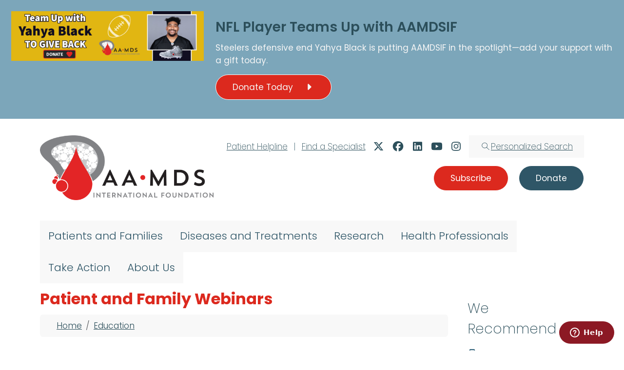

--- FILE ---
content_type: text/html; charset=UTF-8
request_url: https://www.aamds.org/education/patient-family-webinars?page=11
body_size: 18945
content:

<!DOCTYPE html>
<html lang="en" dir="ltr" class="h-100">
  <head>
    <meta charset="utf-8" />
<script>(function(w,d,s,l,i){w[l]=w[l]||[];w[l].push({'gtm.start':
new Date().getTime(),event:'gtm.js'});var f=d.getElementsByTagName(s)[0],
j=d.createElement(s),dl=l!='dataLayer'?'&amp;l='+l:'';j.async=true;j.src=
'https://www.googletagmanager.com/gtm.js?id='+i+dl;f.parentNode.insertBefore(j,f);
})(window,document,'script','dataLayer','GTM-TNTTP4RB');
</script>
<meta name="Generator" content="Drupal 10 (https://www.drupal.org)" />
<meta name="MobileOptimized" content="width" />
<meta name="HandheldFriendly" content="true" />
<meta name="viewport" content="width=device-width, initial-scale=1.0" />
<link rel="icon" href="/themes/custom/b5aamds25/favicon.ico" type="image/x-icon" />

    <title>Patient and Family Webinars | Aplastic Anemia and MDS International Foundation (AAMDSIF)</title>
    <link rel="stylesheet" media="all" href="/sites/default/files/css/css_bj5pdlcejqceWfxILH6l-vs5fJ_7_7kgWhJh1-s_JQ0.css?delta=0&amp;language=en&amp;theme=b5aamds25&amp;include=eJxtjmsOwjAMgy9UVglpB0qZVzKlDzUZME7PgIGQxh9Hjv1JDj1RGvTY-yglkBzUFuEcXfgGwqFRY2hnXOsyqQulmFqj2vtAil-foEoR6k6lwefSEgnf4XSuaCPr2XNmc7qoIb3pC-Oq_qVdKsMscFeEcUX9djua6LZ7QpCQrRtgxLKuKzH-YT-1bdkuf8oDHJFkgg" />
<link rel="stylesheet" media="all" href="/sites/default/files/css/css_qowWIHW8XF8Gt_raeTjsCmZXeWMH2tBTFshCLfAvEuM.css?delta=1&amp;language=en&amp;theme=b5aamds25&amp;include=eJxtjmsOwjAMgy9UVglpB0qZVzKlDzUZME7PgIGQxh9Hjv1JDj1RGvTY-yglkBzUFuEcXfgGwqFRY2hnXOsyqQulmFqj2vtAil-foEoR6k6lwefSEgnf4XSuaCPr2XNmc7qoIb3pC-Oq_qVdKsMscFeEcUX9djua6LZ7QpCQrRtgxLKuKzH-YT-1bdkuf8oDHJFkgg" />

    <script type="application/json" data-drupal-selector="drupal-settings-json">{"path":{"baseUrl":"\/","pathPrefix":"","currentPath":"education\/patient-family-webinars","currentPathIsAdmin":false,"isFront":false,"currentLanguage":"en","currentQuery":{"page":"11"}},"pluralDelimiter":"\u0003","suppressDeprecationErrors":true,"ajaxPageState":{"libraries":"[base64]","theme":"b5aamds25","theme_token":null},"ajaxTrustedUrl":{"\/education\/patient-family-webinars":true,"form_action_p_pvdeGsVG5zNF_XLGPTvYSKCf43t8qZYSwcfZl2uzM":true,"\/education\/patient-family-webinars?page=11\u0026ajax_form=1":true},"facebook_pixel":{"facebook_id":"116991769032096","events":[],"fb_disable_advanced":true,"eu_cookie_compliance":false,"donottrack":true},"highlight":{"area":"body","class":"highlight","color":"yellow","textColor":"black","wordsonly":1,"patterns":"^.+[\u0026?]keys=([^\u0026]+).*$","referrerPatterns":"^https?:\\\/\\\/www\\.google\\.com.+[\u0026?]q=([^\u0026]+).*$\r\n^https?:\\\/\\\/www\\.google\\.co\\.uk.+[\u0026?]q=([^\u0026]+).*$\r\n^https?:\\\/\\\/search\\.yahoo\\.com.+[\u0026?]p=([^\u0026]+).*$\r\n^https?:\\\/\\\/search\\.yahoo\\.co\\.uk.+[\u0026?]p=([^\u0026]+).*$\r\n^https?:\\\/\\\/www\\.bing\\.com.+[\u0026?]q=([^\u0026]+).*$","stopwords":"a, about, above, above, across, after, afterwards, again, against, all, almost, alone, along, already, also, although, always, am, among, amongst, amoungst, amount, an, and, another, any, anyhow, anyone, anything, anyway, anywhere, are, around, as, at, back, be, became, because, become, becomes, becoming, been, before, beforehand, behind, being, below, beside, besides, between, beyond, bill, both, bottom, but, by, call, can, cannot, cant, co, con, could, couldnt, cry, de, describe, detail, do, done, down, due, during, each, eg, eight, either, eleven, else, elsewhere, empty, enough, etc, even, ever, every, everyone, everything, everywhere, except, few, fifteen, fify, fill, find, fire, first, five, for, former, formerly, forty, found, four, from, front, full, further, get, give, go, had, has, hasnt, have, he, hence, her, here, hereafter, hereby, herein, hereupon, hers, herself, him, himself, his, how, however, hundred, ie, if, in, inc, indeed, interest, into, is, it, its, itself, keep, last, latter, latterly, least, less, ltd, made, many, may, me, meanwhile, might, mill, mine, more, moreover, most, mostly, move, much, must, my, myself, name, namely, neither, never, nevertheless, next, nine, no, nobody, none, noone, nor, not, nothing, now, nowhere, of, off, often, on, once, one, only, onto, or, other, others, otherwise, our, ours, ourselves, out, over, own, part, per, perhaps, please, put, rather, re, same, see, seem, seemed, seeming, seems, serious, several, she, should, show, side, since, sincere, six, sixty, so, some, somehow, someone, something, sometime, sometimes, somewhere, still, such, system, take, ten, than, that, the, their, them, themselves, then, thence, there, thereafter, thereby, therefore, therein, thereupon, these, they, thickv, thin, third, this, those, though, three, through, throughout, thru, thus, to, together, too, top, toward, towards, twelve, twenty, two, un, under, until, up, upon, us, very, via, was, we, well, were, what, whatever, when, whence, whenever, where, whereafter, whereas, whereby, wherein, whereupon, wherever, whether, which, while, whither, who, whoever, whole, whom, whose, why, will, with, within, without, would, yet, you, your, yours, yourself, yourselves, the"},"superfish":{"superfish-main":{"id":"superfish-main","sf":{"delay":1500,"animation":{"opacity":"show","height":"show"},"speed":"fast","autoArrows":true,"dropShadows":false},"plugins":{"touchscreen":{"disableHover":0,"cloneParent":0,"mode":"window_width"},"smallscreen":{"cloneParent":0,"mode":"window_width"},"supposition":true,"supersubs":true}}},"ajax":{"edit-submit":{"callback":"::submitAjaxForm","event":"click","effect":"fade","speed":1000,"progress":{"type":"throbber","message":""},"disable-refocus":true,"url":"\/education\/patient-family-webinars?page=11\u0026ajax_form=1","httpMethod":"POST","dialogType":"ajax","submit":{"_triggering_element_name":"op","_triggering_element_value":"Submit"}}},"user":{"uid":0,"permissionsHash":"1c3e3d62e3299fa998cfe7a734b8c9fa54e4f17c1d7efe9d635ec5d764462ff4"}}</script>
<script src="/sites/default/files/js/js_gw0fX17_1AjGGMaWMRKEaGHTrRx6YXdvF7-aUdAWS3Y.js?scope=header&amp;delta=0&amp;language=en&amp;theme=b5aamds25&amp;include=[base64]"></script>
<script src="https://kit.fontawesome.com/2ec8137a2d.js" defer crossorigin="anonymous"></script>

  </head>
  <body class="context--navigation-section-patients-and-families path-education   d-flex flex-column h-100">
        <div class="visually-hidden-focusable skip-link p-3 container">
      <a href="#main-content" class="p-2">
        Skip to main content
      </a>
    </div>
    <noscript><img src="https://www.facebook.com/tr?id=116991769032096&amp;ev=PageView&amp;noscript=1" alt="" height="1" width="1" /></noscript><noscript><iframe src="https://www.googletagmanager.com/ns.html?id=GTM-TNTTP4RB" height="0" width="0" style="display:none;visibility:hidden;"></iframe>
</noscript>
      <div class="dialog-off-canvas-main-canvas d-flex flex-column h-100" data-off-canvas-main-canvas>
    

<header id="region-notice-first" role="banner">
    <div class="region region-notice-row-first">
    <div id="block-b5aamds25-noticeappeal" class="block block-block-content block-block-content28be7903-95db-4a58-8099-6d2ea59c1ab9">
  
    
      
            <div class="clearfix text-formatted field field--name-body field--type-text-with-summary field--label-hidden field__item"><div class="row no-lexicon">
  <div class="col-md-4">
    <a href="/donate?src=billboard"><img class="img img-fluid" src="//assets.aamds.org/images/billboard/bb_graphic_yahya_black_give_back-b.jpg"></a>
  </div>
  <div class="col-md-8">
    <h2>NFL Player Teams Up with AAMDSIF</h2>
    <p>Steelers defensive end Yahya Black is putting AAMDSIF in the spotlight—add your support with a gift today.</p>
    <p>
      <a class="btn btn-primary" href="/donate?src=notice" role="button">Donate Today <i class="fa-solid fa-caret-large-right"></i></a>
    </p>
  </div>
</div><!-- /.row --></div>
      
  </div>

  </div>

</header>


<header id="region-branding-additional" role="banner">
  <div class="container">
    <div id="navbar-parent-row" class="row">
      <!-- BEGIN: #nav-branding -->
      <div id="nav-branding" class="col-md-4">
          <div class="region region-nav-branding">
    <div id="block-b5aamds25-branding" class="block block-system block-system-branding-block">
  
    
  <div class="navbar-brand d-flex align-items-center">

    <a href="/" title="Home" rel="home" class="site-logo d-block">
    <img src="/themes/custom/b5aamds25/img/AAMDS_horizontal_fullcolor-575w.png" alt="Home" class="img-fluid" fetchpriority="high" />
  </a>
  
  <div>
    
      </div>
</div>
</div>

  </div>

      </div>
      <div id="nav-child-rows" class="col-md-8 d-none d-md-block">
        <div class="row row-first float-end">
            <div class="region region-header-row-first">
    <div id="block-b5aamds25-headersocial" class="block block-block-content block-block-contentac849e82-e194-4e5a-9bd0-fddd1a34d191">
  
    
      
            <div class="clearfix text-formatted field field--name-body field--type-text-with-summary field--label-hidden field__item"><ul class="list-inline">
  <li class="list-inline-item item-helpline"><a href="/support/helpline">Patient Helpline</a></li>
  <li class="list-inline-item item-separator">|</li>
  <li class="list-inline-item item-find-specialist"><a href="/support/find-specialist">Find a Specialist</a></li>
  <li class="list-inline-item item-twitter"><a href="http://twitter.com/aamdsif" target="blank"><i class="fak fa-x-twitter-fa5 fa-lg"></i></a></li>  
  <li class="list-inline-item item-facebook"><a href="http://www.facebook.com/aamds" target="blank"><i class="fab fa-facebook fa-lg"></i></a></li>  
  <li class="list-inline-item item-linkedin"><a href="https://www.linkedin.com/company/aplasticanemiaandmdsinternationalfoundation" target="blank"><i class="fab fa-linkedin fa-lg"></i></a></li>  
  <li class="list-inline-item item-youtube"><a href="http://www.youtube.com/user/AAMDSIF"><i class="fab fa-youtube fa-lg" target="blank"></i></a></li>  
  <li class="list-inline-item item-instagram"><a href="http://www.instagram.com/aamdsif"><i class="fab fa-instagram fa-lg" target="blank"></i></a></li>
  <li class="list-inline-item item-search"><a href="/search"><i class="fak fa-aamds-search"></i><span class="hidden-sm hidden-md">Personalized Search</span></a></li>
</ul>
</div>
      
  </div>

  </div>

        </div>
        <div class="row row-second float-end">
            <div class="region region-header-row-second">
    <div id="block-b5aamds25-navigationsubscribedonate" class="block block-block-content block-block-content60d038b7-2745-4722-9a26-495a0efb7888">
  
    
      
            <div class="clearfix text-formatted field field--name-body field--type-text-with-summary field--label-hidden field__item"><p class="text-right"><a class="btn btn-primary btn-subscribe" href="/sign-up" role="button">Subscribe</a> <a class="btn btn-primary btn-info" href="/donate" role="button">Donate</a></p></div>
      
  </div>

  </div>

        </div>
      </div>
    </div><!-- END: #navbar-parent-row -->
  </div>
</div>

<header role="banner">
    <nav class="navbar navbar-expand-lg   ">
  <div class="container d-flex">
              <div class="region region-nav-main">
    <div id="block-b5aamds25-mainmenu" class="block block-superfish block-superfishmain">
  
    
      
<ul id="superfish-main" class="menu sf-menu sf-main sf-horizontal sf-style-none" role="menu" aria-label="Menu">
  

            
  <li id="main-menu-link-contentc6917fe5-7862-4d7a-a588-efef80ffaace" class="active-trail sf-depth-1 menuparent sf-first" role="none">
    
          <span class="sf-depth-1 menuparent nolink" role="menuitem" aria-haspopup="true" aria-expanded="false">Patients and Families</span>
    
          <ul class="sf-multicolumn" role="menu">
      <li class="sf-multicolumn-wrapper " role="none">
    
    
              <ol role="menu">
      
      

                      
  <li id="main-menu-link-content28eafb29-e79b-4cea-87bb-1f1dcdf77fad" class="active-trail sf-depth-2 sf-multicolumn-column menuparent sf-first" role="none">
        <div class="sf-multicolumn-column">
    
          <a href="/education" class="sf-depth-2 menuparent" role="menuitem" aria-haspopup="true" aria-expanded="false">Education</a>
    
    
    
              <ol role="menu">
      
      

  
  <li id="main-menu-link-content609f024f-da14-4470-a7b2-945cfee2842e" class="sf-depth-3 sf-no-children sf-first" role="none">
    
          <a href="/education/patient-family-conferences" class="sf-depth-3" role="menuitem">Patient and Family Conferences</a>
    
    
    
    
      </li>


  
  <li id="main-menu-link-contenta2f1c91c-5da1-4dce-8a5f-eb64aac37d8c" class="active-trail sf-depth-3 sf-no-children" role="none">
    
          <a href="/education/patient-family-webinars" class="is-active sf-depth-3" role="menuitem">Patient and Family Webinars</a>
    
    
    
    
      </li>


  
  <li id="main-menu-link-content48957e8a-72f3-4231-8e99-cc9b435a3613" class="sf-depth-3 sf-no-children" role="none">
    
          <a href="/education/podcast-episodes" class="sf-depth-3" role="menuitem">Podcast Episodes</a>
    
    
    
    
      </li>


  
  <li id="main-menu-link-contentfb12db04-4c7a-4220-85f8-ce1f7d8d03fb" class="sf-depth-3 sf-no-children" role="none">
    
          <a href="/education/patient-guides-fact-sheets" class="sf-depth-3" role="menuitem">Patient Guides and Fact Sheets</a>
    
    
    
    
      </li>


  
  <li id="main-menu-link-content3c623f7e-39f4-4a50-ac93-629c2605fcd4" class="sf-depth-3 sf-no-children" role="none">
    
          <a href="/education/order-patient-educational-materials" class="sf-depth-3" role="menuitem">Order Patient Educational Materials</a>
    
    
    
    
      </li>


  
  <li id="main-menu-link-content889ef68d-daa6-491a-967e-1e9bde408ad1" class="sf-depth-3 sf-no-children" role="none">
    
          <a href="/faq-page" class="sf-depth-3" role="menuitem">FAQs</a>
    
    
    
    
      </li>



              </ol>
      
    
    
        </div>
      </li>


                      
  <li id="main-menu-link-content5b952254-cd46-4cbc-bec3-1817b280bdb9" class="sf-depth-2 sf-multicolumn-column menuparent" role="none">
        <div class="sf-multicolumn-column">
    
          <a href="/support" class="sf-depth-2 menuparent" role="menuitem" aria-haspopup="true" aria-expanded="false">Support</a>
    
    
    
              <ol role="menu">
      
      

  
  <li id="main-menu-link-content2aa68dc4-6a48-4839-a370-be9bb47986fc" class="sf-depth-3 sf-no-children sf-first" role="none">
    
          <a href="/support/find-specialist" class="sf-depth-3" role="menuitem">Find a Specialist</a>
    
    
    
    
      </li>


  
  <li id="main-menu-link-content0fe35bf0-0f4c-4167-89ce-d29b3dfe93df" class="sf-depth-3 sf-no-children" role="none">
    
          <a href="/support/patient-family-support-groups" class="sf-depth-3" role="menuitem">Patient and Family Support Groups</a>
    
    
    
    
      </li>


  
  <li id="main-menu-link-content47134c3d-45cb-4f46-9c99-ef241cff9370" class="sf-depth-3 sf-no-children" role="none">
    
          <a href="/support/helpline" class="sf-depth-3" role="menuitem">Patient and Family HelpLine</a>
    
    
    
    
      </li>


  
  <li id="main-menu-link-content07a0524e-31f4-47e7-82d3-a3a7f2dbd4c7" class="sf-depth-3 sf-no-children" role="none">
    
          <a href="/support/peer-support-network" class="sf-depth-3" role="menuitem">Peer Support Network</a>
    
    
    
    
      </li>


  
  <li id="main-menu-link-contentb0c0d489-b082-4b8b-9658-5c9a47711d70" class="sf-depth-3 sf-no-children sf-last" role="none">
    
          <a href="/support/external-resources" class="sf-depth-3" role="menuitem">External Resources</a>
    
    
    
    
      </li>



              </ol>
      
    
    
        </div>
      </li>


                      
  <li id="main-menu-link-contentcf0d877a-c0db-4810-a013-fe2a65a87ae3" class="sf-depth-2 sf-multicolumn-column menuparent" role="none">
        <div class="sf-multicolumn-column">
    
          <a href="/health-wellness" class="sf-depth-2 menuparent" role="menuitem" aria-haspopup="true" aria-expanded="false">Health and Wellness</a>
    
    
    
              <ol role="menu">
      
      

  
  <li id="main-menu-link-contentb8c28f8b-eb73-4d41-a51c-518fbbc8c603" class="sf-depth-3 sf-no-children sf-first" role="none">
    
          <a href="/health-wellness/caring-yourself" class="sf-depth-3" role="menuitem">Caring for Yourself</a>
    
    
    
    
      </li>


  
  <li id="main-menu-link-contente4d74ee0-a4f7-4dd2-b713-a8e11db7694b" class="sf-depth-3 sf-no-children" role="none">
    
          <a href="/health-wellness/advice-caregivers" class="sf-depth-3" role="menuitem">Advice for Caregivers</a>
    
    
    
    
      </li>


  
  <li id="main-menu-link-contentf33dd054-c2d2-4de0-b473-a88eda8529da" class="sf-depth-3 sf-no-children sf-last" role="none">
    
          <a href="/health-wellness/veteran-patient-care" class="sf-depth-3" role="menuitem">Veteran Patient Care</a>
    
    
    
    
      </li>



              </ol>
      
    
    
        </div>
      </li>


  
  <li id="main-menu-link-content11e9e55f-dcef-4381-92f6-4456b558c867" class="sf-depth-2 sf-no-children" role="none">
    
          <a href="/stories-hope" class="sf-depth-2" role="menuitem">Stories of Hope</a>
    
    
    
    
      </li>


  
  <li id="main-menu-link-contentfc609c39-3a26-40f1-955f-3aed66ede143" class="sf-depth-2 sf-no-children sf-last" role="none">
    
          <a href="/news-treatment-updates" class="sf-depth-2" role="menuitem">News and Treatment Updates</a>
    
    
    
    
      </li>



              </ol>
      
    
          </li>
      </ul>
    
      </li>


            
  <li id="main-menu-link-contentfa4b3285-0b29-45f4-92a7-5bd07005160d" class="sf-depth-1 menuparent" role="none">
    
          <span class="sf-depth-1 menuparent nolink" role="menuitem" aria-haspopup="true" aria-expanded="false">Diseases and Treatments</span>
    
          <ul class="sf-multicolumn" role="menu">
      <li class="sf-multicolumn-wrapper " role="none">
    
    
              <ol role="menu">
      
      

                      
  <li id="main-menu-link-content2ef5b6c7-b50b-493d-ad94-be658bf281c5" class="sf-depth-2 sf-multicolumn-column menuparent sf-first" role="none">
        <div class="sf-multicolumn-column">
    
          <a href="/aplastic-anemia" class="sf-depth-2 menuparent" role="menuitem" aria-haspopup="true" aria-expanded="false">Aplastic Anemia</a>
    
    
    
              <ol role="menu">
      
      

  
  <li id="main-menu-link-content456e613c-f2db-4b0e-95f7-eec06e0e4a1e" class="sf-depth-3 sf-no-children sf-first" role="none">
    
          <a href="/aplastic-anemia/causes" class="sf-depth-3" role="menuitem">Causes</a>
    
    
    
    
      </li>


  
  <li id="main-menu-link-contentcb1cd500-ba50-4804-b343-36e93c159225" class="sf-depth-3 sf-no-children" role="none">
    
          <a href="/aplastic-anemia/symptoms" class="sf-depth-3" role="menuitem">Symptoms</a>
    
    
    
    
      </li>


  
  <li id="main-menu-link-contenta72e3d66-b2af-40d8-a45e-9f44166165e8" class="sf-depth-3 sf-no-children" role="none">
    
          <a href="/aplastic-anemia/diagnosis" class="sf-depth-3" role="menuitem">Diagnosis</a>
    
    
    
    
      </li>


  
  <li id="main-menu-link-content9c0160ce-b4bf-42ab-a13e-7aa1bcec1d9e" class="sf-depth-3 sf-no-children" role="none">
    
          <a href="/aplastic-anemia/types" class="sf-depth-3" role="menuitem">Types</a>
    
    
    
    
      </li>


  
  <li id="main-menu-link-contenta9c417ed-43a7-42f6-96b2-81961b482056" class="sf-depth-3 sf-no-children" role="none">
    
          <a href="/aplastic-anemia/drugs-treatments" class="sf-depth-3" role="menuitem">Drugs and Treatments</a>
    
    
    
    
      </li>


  
  <li id="main-menu-link-contentf386a67e-2800-42f4-873f-fc44925ad79f" class="sf-depth-3 sf-no-children" role="none">
    
          <a href="/aplastic-anemia/toolkit" class="sf-depth-3" role="menuitem">Aplastic Anemia Toolkit</a>
    
    
    
    
      </li>



              </ol>
      
    
    
        </div>
      </li>


                      
  <li id="main-menu-link-content8f660046-3d3f-43bf-87d0-7520d89b9be7" class="sf-depth-2 sf-multicolumn-column menuparent" role="none">
        <div class="sf-multicolumn-column">
    
          <a href="/mds" class="sf-depth-2 menuparent" role="menuitem" aria-haspopup="true" aria-expanded="false">Myelodysplastic Syndromes (MDS)</a>
    
    
    
              <ol role="menu">
      
      

  
  <li id="main-menu-link-contentf1371daf-cbd9-48d2-bd7d-d6bd6d8b6c5b" class="sf-depth-3 sf-no-children sf-first" role="none">
    
          <a href="/mds/causes" class="sf-depth-3" role="menuitem">Causes</a>
    
    
    
    
      </li>


  
  <li id="main-menu-link-content0a268012-0ad8-4132-b7c9-74caef271c89" class="sf-depth-3 sf-no-children" role="none">
    
          <a href="/mds/symptoms" class="sf-depth-3" role="menuitem">Symptoms</a>
    
    
    
    
      </li>


  
  <li id="main-menu-link-contentbbfa88d1-8c62-49ec-99d5-0ecaaab021a9" class="sf-depth-3 sf-no-children" role="none">
    
          <a href="/mds/diagnosis" class="sf-depth-3" role="menuitem">Diagnosis</a>
    
    
    
    
      </li>


  
  <li id="main-menu-link-contentbca85f65-981c-4549-926d-f09141bd91f3" class="sf-depth-3 sf-no-children" role="none">
    
          <a href="/mds/types" class="sf-depth-3" role="menuitem">Types</a>
    
    
    
    
      </li>


  
  <li id="main-menu-link-content6ad17c6b-b051-438c-8b06-e791addd73f7" class="sf-depth-3 sf-no-children" role="none">
    
          <a href="/mds/drugs-treatments" class="sf-depth-3" role="menuitem">Drugs and Treatments</a>
    
    
    
    
      </li>


  
  <li id="main-menu-link-contentcdab5b43-daca-4d7f-a9c4-f7208d843e20" class="sf-depth-3 sf-no-children" role="none">
    
          <a href="/mds/toolkit" class="sf-depth-3" role="menuitem">MDS Toolkit</a>
    
    
    
    
      </li>



              </ol>
      
    
    
        </div>
      </li>


                      
  <li id="main-menu-link-content0d36fe33-2f89-4167-a1b9-16ef417ce987" class="sf-depth-2 sf-multicolumn-column menuparent" role="none">
        <div class="sf-multicolumn-column">
    
          <a href="/pnh" class="sf-depth-2 menuparent" role="menuitem" aria-haspopup="true" aria-expanded="false">Paroxysmal Nocturnal Hemoglobinuria (PNH)</a>
    
    
    
              <ol role="menu">
      
      

  
  <li id="main-menu-link-contentf0d467a1-a19d-4a0d-b263-dfc3adc8c2ad" class="sf-depth-3 sf-no-children sf-first" role="none">
    
          <a href="/pnh/causes" class="sf-depth-3" role="menuitem">Causes</a>
    
    
    
    
      </li>


  
  <li id="main-menu-link-content72121e63-a080-46ef-9e62-b0b19f6b2b9f" class="sf-depth-3 sf-no-children" role="none">
    
          <a href="/pnh/symptoms" class="sf-depth-3" role="menuitem">Symptoms</a>
    
    
    
    
      </li>


  
  <li id="main-menu-link-content0e6db079-dcbe-40fd-abe3-9b47d38133ee" class="sf-depth-3 sf-no-children" role="none">
    
          <a href="/pnh/diagnosis" class="sf-depth-3" role="menuitem">Diagnosis</a>
    
    
    
    
      </li>


  
  <li id="main-menu-link-content7c241e15-f686-4ebc-baaf-4e73e7e39379" class="sf-depth-3 sf-no-children" role="none">
    
          <a href="/pnh/drugs-treatments" class="sf-depth-3" role="menuitem">Drugs and Treatments</a>
    
    
    
    
      </li>


  
  <li id="main-menu-link-content85754d19-b260-4d87-a684-fbae8c06d587" class="sf-depth-3 sf-no-children" role="none">
    
          <a href="/pnh/toolkit" class="sf-depth-3" role="menuitem">PNH Toolkit</a>
    
    
    
    
      </li>


  
  <li id="main-menu-link-contentaffc32a8-48f9-4bf1-948a-88fea887d427" class="sf-depth-3 sf-no-children" role="none">
    
          <a href="/pnh/patient-travel-assistance-fund" class="sf-depth-3" role="menuitem">PNH Patient Travel Assistance Fund</a>
    
    
    
    
      </li>



              </ol>
      
    
    
        </div>
      </li>


                      
  <li id="main-menu-link-contenta18b7d77-d236-4b0c-9a90-7032620c2980" class="sf-depth-2 sf-multicolumn-column menuparent sf-last" role="none">
        <div class="sf-multicolumn-column">
    
          <a href="/diseases/related" class="sf-depth-2 menuparent" role="menuitem" aria-haspopup="true" aria-expanded="false">Related Diseases</a>
    
    
    
              <ol role="menu">
      
      

  
  <li id="main-menu-link-contentbec57315-6cea-446c-8e2f-48876641f8d7" class="sf-depth-3 sf-no-children sf-first" role="none">
    
          <a href="/diseases/acute-myeloid-leukemia-aml" class="sf-depth-3" role="menuitem">Acute Myeloid Leukemia (AML)</a>
    
    
    
    
      </li>


  
  <li id="main-menu-link-content929cdabd-776c-4234-9cc3-0121e41d7643" class="sf-depth-3 sf-no-children" role="none">
    
          <a href="/diseases/related/chronic-lymphocytic-leukemia-cll" class="sf-depth-3" role="menuitem">Chronic Lymphocytic Leukemia (CLL)</a>
    
    
    
    
      </li>


  
  <li id="main-menu-link-contentc77965a8-4e25-44b1-90a9-655e7a8f1ebf" class="sf-depth-3 sf-no-children" role="none">
    
          <a href="/diseases/related/chronic-myelomonocytic-leukemia-cmml" class="sf-depth-3" role="menuitem">Chronic Myelomonocytic Leukemia (CMML)</a>
    
    
    
    
      </li>


  
  <li id="main-menu-link-content2bceb0a8-a2f3-4927-9283-570418afe5f4" class="sf-depth-3 sf-no-children" role="none">
    
          <a href="/diseases/related/chronic-myeloproliferative-neoplasms-mpn" class="sf-depth-3" role="menuitem">Chronic Myeloproliferative Neoplasms (MPN)</a>
    
    
    
    
      </li>


  
  <li id="main-menu-link-contentc31f8ef9-afc8-4f2e-95b6-bcbe210e085b" class="sf-depth-3 sf-no-children" role="none">
    
          <a href="/diseases/related/graft-vs-host-disease-gvhd" class="sf-depth-3" role="menuitem">Graft vs. Host Disease (GVHD)</a>
    
    
    
    
      </li>


  
  <li id="main-menu-link-content10a52b65-208d-4418-8c32-05d6eab51b09" class="sf-depth-3 sf-no-children" role="none">
    
          <a href="/diseases/related/myelofibrosis-mf" class="sf-depth-3" role="menuitem">Myelofibrosis (MF)</a>
    
    
    
    
      </li>


  
  <li id="main-menu-link-content6a42015f-5e00-43f4-9880-089a63f07870" class="sf-depth-3 sf-no-children sf-last" role="none">
    
          <a href="/diseases/related/pure-red-cell-aplasia-prca" class="sf-depth-3" role="menuitem">Pure Red Cell Aplasia (PRCA)</a>
    
    
    
    
      </li>



              </ol>
      
    
    
        </div>
      </li>



              </ol>
      
    
          </li>
      </ul>
    
      </li>


            
  <li id="main-menu-link-contenta1cd6576-670d-4051-81a6-13b204da168c" class="sf-depth-1 menuparent" role="none">
    
          <span class="sf-depth-1 menuparent nolink" role="menuitem" aria-haspopup="true" aria-expanded="false">Research</span>
    
          <ul class="sf-multicolumn" role="menu">
      <li class="sf-multicolumn-wrapper " role="none">
    
    
              <ol role="menu">
      
      

                      
  <li id="main-menu-link-content65e40761-81bc-4644-ba9f-980c17e0c899" class="sf-depth-2 sf-multicolumn-column menuparent sf-first" role="none">
        <div class="sf-multicolumn-column">
    
          <a href="/medical-research-basics" class="sf-depth-2 menuparent" role="menuitem" aria-haspopup="true" aria-expanded="false">Medical Research Basics</a>
    
    
    
              <ol role="menu">
      
      

  
  <li id="main-menu-link-contentade4a906-5eec-484b-9e3d-e6b04f28c0fd" class="sf-depth-3 sf-no-children sf-first" role="none">
    
          <a href="/medical-research-basics/process" class="sf-depth-3" role="menuitem">Medical Research Process</a>
    
    
    
    
      </li>


  
  <li id="main-menu-link-contentd2e3883b-1884-459f-8889-810a30ca20d1" class="sf-depth-3 sf-no-children" role="none">
    
          <a href="/medical-research-basics/types" class="sf-depth-3" role="menuitem">Types of Research</a>
    
    
    
    
      </li>


  
  <li id="main-menu-link-content84139935-1158-4ae2-b4bc-4c44a15a4fe3" class="sf-depth-3 sf-no-children sf-last" role="none">
    
          <a href="/medical-research-basics/registries" class="sf-depth-3" role="menuitem">What are Registries?</a>
    
    
    
    
      </li>



              </ol>
      
    
    
        </div>
      </li>


                      
  <li id="main-menu-link-contentfb5ecf2e-f814-4b0d-b3c2-507b6059b114" class="sf-depth-2 sf-multicolumn-column menuparent" role="none">
        <div class="sf-multicolumn-column">
    
          <a href="/understanding-clinical-trials" class="sf-depth-2 menuparent" role="menuitem" aria-haspopup="true" aria-expanded="false">Understanding Clinical Trials</a>
    
    
    
              <ol role="menu">
      
      

  
  <li id="main-menu-link-content69cbc944-08a2-4ef6-a686-79a2b87511ae" class="sf-depth-3 sf-no-children sf-first" role="none">
    
          <a href="/understanding-clinical-trials/in-depth" class="sf-depth-3" role="menuitem">Clinical Trials in Depth</a>
    
    
    
    
      </li>


  
  <li id="main-menu-link-content6c288fd8-1b68-4e2e-af7e-3db5d1a56871" class="sf-depth-3 sf-no-children sf-last" role="none">
    
          <a href="/understanding-clinical-trials/children" class="sf-depth-3" role="menuitem">Clinical Trials and Children</a>
    
    
    
    
      </li>



              </ol>
      
    
    
        </div>
      </li>


                      
  <li id="main-menu-link-content570d353a-e211-46d3-bd61-c6cf0a77c55c" class="sf-depth-2 sf-multicolumn-column menuparent" role="none">
        <div class="sf-multicolumn-column">
    
          <a href="/participate-research" class="sf-depth-2 menuparent" role="menuitem" aria-haspopup="true" aria-expanded="false">Participate in Research</a>
    
    
    
              <ol role="menu">
      
      

  
  <li id="main-menu-link-content7bf36150-0628-449d-96e1-93938218fbf2" class="sf-depth-3 sf-no-children sf-first" role="none">
    
          <a href="/participate-research/clinical-trials-studies" class="sf-depth-3" role="menuitem">Clinical Trials and Research Studies</a>
    
    
    
    
      </li>


  
  <li id="main-menu-link-content31537410-9ea2-464d-8323-517921efc065" class="sf-depth-3 sf-no-children sf-last" role="none">
    
          <a href="/sponsored-research/global-pnh-patient-registry" class="sf-depth-3" role="menuitem">Global PNH Patient Registry</a>
    
    
    
    
      </li>



              </ol>
      
    
    
        </div>
      </li>


                      
  <li id="main-menu-link-contente4949a13-4b40-4d02-8fa4-5171792c40db" class="sf-depth-2 sf-multicolumn-column menuparent" role="none">
        <div class="sf-multicolumn-column">
    
          <a href="/sponsored-research" class="sf-depth-2 menuparent" role="menuitem" aria-haspopup="true" aria-expanded="false">AAMDSIF Sponsored Research</a>
    
    
    
              <ol role="menu">
      
      

  
  <li id="main-menu-link-contentc8172808-4230-4765-9d5f-f20dd1dfe98a" class="sf-depth-3 sf-no-children sf-first" role="none">
    
          <a href="/sponsored-research/grant-recipients" class="sf-depth-3" role="menuitem">Grants and Grant Recipients</a>
    
    
    
    
      </li>


  
  <li id="main-menu-link-contenta2b73817-e723-4d77-9fb8-6d3dd84a3d7d" class="sf-depth-3 sf-no-children sf-last" role="none">
    
          <a href="/sponsored-research/global-pnh-patient-registry" class="sf-depth-3" role="menuitem">Global PNH Patient Registry</a>
    
    
    
    
      </li>



              </ol>
      
    
    
        </div>
      </li>


  
  <li id="main-menu-link-contente6fdee0a-e92a-4705-88f8-0ba701cd8e02" class="sf-depth-2 sf-no-children sf-last" role="none">
    
          <a href="/explore-recent-research/articles" class="sf-depth-2" role="menuitem">Research Articles</a>
    
    
    
    
      </li>



              </ol>
      
    
          </li>
      </ul>
    
      </li>


            
  <li id="main-menu-link-contentbabf0616-890c-431b-bea3-fc389fa719ea" class="sf-depth-1 menuparent" role="none">
    
          <span class="sf-depth-1 menuparent nolink" role="menuitem" aria-haspopup="true" aria-expanded="false">Health Professionals</span>
    
          <ul class="sf-multicolumn" role="menu">
      <li class="sf-multicolumn-wrapper " role="none">
    
    
              <ol role="menu">
      
      

  
  <li id="main-menu-link-content73ba0b8f-65cb-4fc5-a413-64ce57c50b20" class="sf-depth-2 sf-no-children sf-first" role="none">
    
          <a href="/upcoming-professional-conferences-webinars" class="sf-depth-2" role="menuitem">Upcoming Professional Conferences and Webinars</a>
    
    
    
    
      </li>


  
  <li id="main-menu-link-content17965e8a-1445-4364-8b06-ca22eeddfd76" class="sf-depth-2 sf-no-children" role="none">
    
          <a href="/professional-on-demand-education" title="Professional Webinars and Conference Recordings" class="sf-depth-2" role="menuitem">Professional On-demand Education</a>
    
    
    
    
      </li>


                      
  <li id="main-menu-link-content2fdb7a15-5e20-436b-b143-b43e4f8e5a1a" class="sf-depth-2 sf-multicolumn-column menuparent sf-last" role="none">
        <div class="sf-multicolumn-column">
    
          <a href="/fund-your-research" class="sf-depth-2 menuparent" role="menuitem" aria-haspopup="true" aria-expanded="false">Fund Your Research</a>
    
    
    
              <ol role="menu">
      
      

  
  <li id="main-menu-link-content5afd56eb-8546-4d8c-b1e6-dbd8c3d2dd5c" class="sf-depth-3 sf-no-children sf-first" role="none">
    
          <a href="/fund-your-research/grants-program" class="sf-depth-3" role="menuitem">AAMDSIF Research Grants Program</a>
    
    
    
    
      </li>


  
  <li id="main-menu-link-content58c3b6ba-e015-4e06-9dab-2b7bd94aa9b9" class="sf-depth-3 sf-no-children sf-last" role="none">
    
          <a href="/fund-your-research/department-defense-grant-program" class="sf-depth-3" role="menuitem">Department of Defense Research Grant Program</a>
    
    
    
    
      </li>



              </ol>
      
    
    
        </div>
      </li>



              </ol>
      
    
          </li>
      </ul>
    
      </li>


            
  <li id="main-menu-link-contentd1ded5b2-17af-4757-b9b4-7545beee1f44" class="sf-depth-1 menuparent" role="none">
    
          <span class="sf-depth-1 menuparent nolink" role="menuitem" aria-haspopup="true" aria-expanded="false">Take Action</span>
    
          <ul class="sf-multicolumn" role="menu">
      <li class="sf-multicolumn-wrapper " role="none">
    
    
              <ol role="menu">
      
      

  
  <li class="menu-item-btn-donate menuglyph menuglyph-gift sf-depth-2 sf-no-children sf-first" id="main-menu-link-content4f46c997-32d2-4704-ac08-c61f38bb4ad3" role="none">
    
          <a href="/donate" class="sf-depth-2" role="menuitem">Donate</a>
    
    
    
    
      </li>


  
  <li id="main-menu-link-contentcdf92308-5db4-4217-a1e6-8955052bbfd0" class="sf-depth-2 sf-no-children" role="none">
    
          <a href="/ways-give" class="sf-depth-2" role="menuitem">Ways to Give</a>
    
    
    
    
      </li>


  
  <li id="main-menu-link-content35cfd0c6-1710-493e-bee5-ab5f539feab0" class="sf-depth-2 sf-no-children" role="none">
    
          <a href="/fundraise" class="sf-depth-2" role="menuitem">Fundraise</a>
    
    
    
    
      </li>


                      
  <li id="main-menu-link-content7d26363a-6692-4dc5-84c0-0412f8777e32" class="sf-depth-2 sf-multicolumn-column menuparent" role="none">
        <div class="sf-multicolumn-column">
    
          <a href="/advocacy-action" class="sf-depth-2 menuparent" role="menuitem" aria-haspopup="true" aria-expanded="false">AAMDSIF Advocacy in Action</a>
    
    
    
              <ol role="menu">
      
      

  
  <li id="main-menu-link-contentf9a2778b-65d1-4d6f-b5f3-95a80e763c76" class="sf-depth-3 sf-no-children sf-first" role="none">
    
          <a href="/advocacy-action" class="sf-depth-3" role="menuitem">Current and Past Actions</a>
    
    
    
    
      </li>


  
  <li id="main-menu-link-content2e1098bc-80e2-4c82-87d9-b806955bf955" class="sf-depth-3 sf-no-children sf-last" role="none">
    
          <a href="/forms/share-your-story" class="sf-depth-3" role="menuitem">Share Your Story</a>
    
    
    
    
      </li>



              </ol>
      
    
    
        </div>
      </li>


  
  <li id="main-menu-link-contenta963b92e-663a-447d-a4db-57ed3bb3d2d3" class="sf-depth-2 sf-no-children" role="none">
    
          <a href="/volunteer" class="sf-depth-2" role="menuitem">Volunteer</a>
    
    
    
    
      </li>


  
  <li id="main-menu-link-content8053a252-f1ef-4ddd-a17f-fcb402b6ddf2" class="sf-depth-2 sf-no-children sf-last" role="none">
    
          <a href="/corporate-partners" class="sf-depth-2" role="menuitem">Corporate Partners</a>
    
    
    
    
      </li>



              </ol>
      
    
          </li>
      </ul>
    
      </li>


            
  <li id="main-menu-link-content5234f3e7-d7ad-474f-88be-7fa6cd8f78b6" class="sf-depth-1 menuparent" role="none">
    
          <span class="sf-depth-1 menuparent nolink" role="menuitem" aria-haspopup="true" aria-expanded="false">About Us</span>
    
          <ul class="sf-multicolumn" role="menu">
      <li class="sf-multicolumn-wrapper " role="none">
    
    
              <ol role="menu">
      
      

                      
  <li id="main-menu-link-content89192671-0486-4c65-916d-0287f194b334" class="sf-depth-2 sf-multicolumn-column menuparent sf-first" role="none">
        <div class="sf-multicolumn-column">
    
          <a href="/mission-history" class="sf-depth-2 menuparent" role="menuitem" aria-haspopup="true" aria-expanded="false">Mission and History</a>
    
    
    
              <ol role="menu">
      
      

  
  <li id="main-menu-link-content2152130a-f176-42f1-80f8-e67f5050d07f" class="sf-depth-3 sf-no-children sf-first" role="none">
    
          <a href="/mission-history/vision-values-statements" class="sf-depth-3" role="menuitem">Mission, Vision, and Values Statements</a>
    
    
    
    
      </li>


  
  <li id="main-menu-link-content6cb2452a-6c20-4511-b518-4356f69d9e2b" class="sf-depth-3 sf-no-children" role="none">
    
          <a href="/mission-history/milestones" class="sf-depth-3" role="menuitem">Milestones</a>
    
    
    
    
      </li>


  
  <li id="main-menu-link-contentf6c200f6-4ab9-4ed8-9c4a-f39e6531ed01" class="sf-depth-3 sf-no-children sf-last" role="none">
    
          <a href="/mission-history/leadership-awards" class="sf-depth-3" role="menuitem">Leadership Awards</a>
    
    
    
    
      </li>



              </ol>
      
    
    
        </div>
      </li>


  
  <li id="main-menu-link-content86e25eb3-d375-467a-967a-2425b5b39f68" class="sf-depth-2 sf-no-children" role="none">
    
          <a href="/board-directors" class="sf-depth-2" role="menuitem">Board of Directors</a>
    
    
    
    
      </li>


  
  <li id="main-menu-link-content376b513f-8e9a-46c2-ad8c-c56303d12655" class="sf-depth-2 sf-no-children" role="none">
    
          <a href="/medical-advisory-board" title="Medical Advisory Board" class="sf-depth-2" role="menuitem">Medical Advisory Board</a>
    
    
    
    
      </li>


  
  <li id="main-menu-link-contentdc12d46e-7e56-45fa-a0a3-7a29a721477a" class="sf-depth-2 sf-no-children" role="none">
    
          <a href="/patient-advisory-council" title="Patient Education Council" class="sf-depth-2" role="menuitem">Patient Advisory Council</a>
    
    
    
    
      </li>


  
  <li id="main-menu-link-contentea3f8551-5dcd-4460-a975-d450f3d7658e" class="sf-depth-2 sf-no-children" role="none">
    
          <a href="/staff" title="AAMDSIF Staff" class="sf-depth-2" role="menuitem">AAMDSIF Staff</a>
    
    
    
    
      </li>


  
  <li id="main-menu-link-content5317ec7a-8f01-4d04-9864-6d9f4aa42d0d" class="sf-depth-2 sf-no-children" role="none">
    
          <a href="/financials" class="sf-depth-2" role="menuitem">Financials</a>
    
    
    
    
      </li>


  
  <li id="main-menu-link-contentda5e9174-2dfb-4cae-a482-9cb1c9681df7" class="sf-depth-2 sf-no-children sf-last" role="none">
    
          <a href="/subscribe" class="sf-depth-2" role="menuitem">Subscribe</a>
    
    
    
    
      </li>



              </ol>
      
    
          </li>
      </ul>
    
      </li>


</ul>

  </div>

  </div>

      </div>
  </nav>
  
</header>









<main role="main">
  <a id="main-content" tabindex="-1"></a>
  
  
  

  <div class="container">
        <div class="row g-0">
            <div id="region-content" class="order-1 order-lg-2 col-12 col-lg-9">
          <div class="region region-content-top">
    <div id="block-b5aamds25-page-title" class="block block-core block-page-title-block">
  
    
      
<h1>Patient and Family Webinars</h1>


  </div>
<div id="block-b5aamds25-breadcrumbs" class="block block-system block-system-breadcrumb-block">
  
    
        <nav aria-label="breadcrumb">
    <h2 id="system-breadcrumb" class="visually-hidden">Breadcrumb</h2>
    <ol class="breadcrumb">
          <li class="breadcrumb-item">
                  <a href="/">Home</a>
              </li>
          <li class="breadcrumb-item">
                  <a href="/education">Education</a>
              </li>
        </ol>
  </nav>

  </div>

  </div>

          <div class="region region-content">
    <div data-drupal-messages-fallback class="hidden"></div>
<div id="block-b5aamds25-content" class="block block-system block-system-main-block">
  
    
      <div class="views-element-container"><div class="view view-enduring-webinars view-id-enduring_webinars view-display-id-page_1 js-view-dom-id-e6a7a3b855879b0eacb76048d15809c99eb8880b455854c9f4c47db58a53f8b6">
  
    
      <div class="view-header">
      <p class="notice">Rare blood cancer and bone marrow failure diseases are often difficult to diagnose and even harder to explain. AAMDSIF brings international experts to your computer, tablet or smartphone using language that is easy to understand in a convenient one hour format. We have hundreds of webinars available for you to watch at any time you want!</p><h2>Register for Upcoming Patient Webinars</h2><div class="view view-upcoming-webinars view-id-upcoming_webinars view-display-id-block js-view-dom-id-23375147347a2a50c66419a8182d533fcfe8397fa56b7047c9d2140c0fcca135">
  
    
      
      <div class="view-empty">
      There are currently no upcoming webinars scheduled.
    </div>
  
          </div>

    </div>
        <div class="view-filters">
      <form class="views-exposed-form" data-drupal-selector="views-exposed-form-enduring-webinars-page-1" action="/education/patient-family-webinars" method="get" id="views-exposed-form-enduring-webinars-page-1" accept-charset="UTF-8">
  <div class="form--inline clearfix">
  <div class="js-form-item form-item js-form-type-select form-type-select js-form-item-field-topics-tid form-item-field-topics-tid">
      <label for="edit-field-topics-tid">Filter by Topic:</label>
        <select data-drupal-selector="edit-field-topics-tid" id="edit-field-topics-tid" name="field_topics_tid" class="form-select form-control"><option value="All" selected="selected">- Any -</option><option value="58">Acute Myeloid Leukemia (AML)</option><option value="59">Aplastic Anemia</option><option value="60">Bone Marrow Transplant</option><option value="61">COVID-19</option><option value="62">Living Well with Bone Marrow Failure</option><option value="63">Managing Your Treatment</option><option value="64">Myelodysplastic Syndromes (MDS)</option><option value="65">Paroxysmal Nocturnal Hemoglobinuria (PNH)</option><option value="66">Pediatric Bone Marrow Failure Diseases</option><option value="69">Related Bone Marrow Failure Diseases and Malignancies</option></select>
        </div>
<div class="js-form-item form-item js-form-type-textfield form-type-textfield js-form-item-keys form-item-keys">
      <label for="edit-keys">Filter by Keyword, Presenter Name, etc.:</label>
        
  <input title="Search keywords" data-drupal-selector="edit-keys" type="text" id="edit-keys" name="keys" value="" size="15" maxlength="128" class="form-text form-control" />


        </div>
<div data-drupal-selector="edit-actions" class="form-actions js-form-wrapper form-wrapper" id="edit-actions">
    <input data-drupal-selector="edit-submit-enduring-webinars" type="submit" id="edit-submit-enduring-webinars" value="Apply" class="button js-form-submit form-submit btn btn-secondary" />

</div>

</div>

</form>

    </div>
    
      <div class="view-empty">
      <p><strong>No matching recorded webinars found.</strong>  If you are using keyword filters, try simplifying or removing them.</p>
    </div>
  
        <nav class="pager"  role="navigation" aria-labelledby="pagination-heading" aria-label="Pagination">
    <h4 id="pagination-heading" class="visually-hidden">Pagination</h4>
    <ul class="pagination js-pager__items">
                    <li class="page-item pager__item--first">
          <a href="?page=0" title="Go to first page" class="page-link">
            <span class="visually-hidden">First page</span>
            <span aria-hidden="true">« First</span>
          </a>
        </li>
                          <li class="page-item pager__item--previous">
          <a href="?page=9" title="Go to previous page" rel="prev" class="page-link">
            <span class="visually-hidden">Previous page</span>
            <span aria-hidden="true">‹ Previous</span>
          </a>
        </li>
                          <li class="page-item disabled">
          <span class="page-link">&hellip;</span>
        </li>
                          <li class="page-item">
                                          <a href="?page=2" title="Go to page 3" class="page-link">
            <span class="visually-hidden">
              Page
            </span>3</a>
        </li>
              <li class="page-item">
                                          <a href="?page=3" title="Go to page 4" class="page-link">
            <span class="visually-hidden">
              Page
            </span>4</a>
        </li>
              <li class="page-item">
                                          <a href="?page=4" title="Go to page 5" class="page-link">
            <span class="visually-hidden">
              Page
            </span>5</a>
        </li>
              <li class="page-item">
                                          <a href="?page=5" title="Go to page 6" class="page-link">
            <span class="visually-hidden">
              Page
            </span>6</a>
        </li>
              <li class="page-item">
                                          <a href="?page=6" title="Go to page 7" class="page-link">
            <span class="visually-hidden">
              Page
            </span>7</a>
        </li>
              <li class="page-item">
                                          <a href="?page=7" title="Go to page 8" class="page-link">
            <span class="visually-hidden">
              Page
            </span>8</a>
        </li>
              <li class="page-item">
                                          <a href="?page=8" title="Go to page 9" class="page-link">
            <span class="visually-hidden">
              Page
            </span>9</a>
        </li>
              <li class="page-item">
                                          <a href="?page=9" title="Go to page 10" class="page-link">
            <span class="visually-hidden">
              Page
            </span>10</a>
        </li>
              <li class="page-item is-active active" aria-current="page">
                                          <a href="?page=10" title="Current page" aria-current="page" class="page-link">
            <span class="visually-hidden">
              Page
            </span>11</a>
        </li>
                                              </ul>
  </nav>

            <div class="view-footer">
      <div class="result-summary">Displaying 201 - 208 of 208</div>
    </div>
    </div>
</div>

  </div>

  </div>

          <div class="region region-content-bottom">
    <div id="block-b5aamds25-sponsorlogospatienteducation" class="block block-block-content block-block-content23d7ef0d-7500-4ff2-9e9c-7cf6e901c7fd">
  
      <h2>2026 Patient Education Sponsors</h2>
    
      
            <div class="clearfix text-formatted field field--name-body field--type-text-with-summary field--label-hidden field__item"><h4 class="sponsor-diamond">Our Diamond Level Sponsors:</h4>

<div class="logos-responsive">
  <div class="row">
    <div class="col-md-12"><img class="img img-fluid" alt="Apellis Logo" src="//assets.aamds.org/logos/sponsors-960x640/apellis--with-alpha.png"></div>
  </div><!-- /.row -->
</div>

<h4 class="sponsor-bronze">Our Bronze Level Sponsors:</h4>

<div class="logos-responsive">
  <div class="row">
    <div class="col-md-2"><img class="img img-fluid" alt="Taiho Oncology Logo" src="//assets.aamds.org/logos/sponsors-960x640/taiho-oncology--with-alpha.png"></div>
  </div><!-- /.row -->
</div>

<hr>
</div>
      
  </div>

  </div>

          <div class="region region-action-tabs">
    
  <ul
    class="nav nav-tabs"
    id="tabset-block-contentb8d7a0d6-9ee5-40a1-b32f-b090fc619bc3"
    role="tablist"
    aria-orientation="horizontal"
  >
                <li class="nav-item" role="presentation">
        <button
          class="nav-link"
          id="block-contentb8d7a0d6-9ee5-40a1-b32f-b090fc619bc3-tab"
          type="button"
          role="tab"
          data-bs-toggle="tab"
          data-bs-target="#block-contentb8d7a0d6-9ee5-40a1-b32f-b090fc619bc3"
          aria-controls="block-contentb8d7a0d6-9ee5-40a1-b32f-b090fc619bc3"
          aria-selected="false"
                    tabindex="-1"
        >
          We Recommend
        </button>
      </li>
                <li class="nav-item" role="presentation">
        <button
          class="nav-link"
          id="webform-block-tab"
          type="button"
          role="tab"
          data-bs-toggle="tab"
          data-bs-target="#webform-block"
          aria-controls="webform-block"
          aria-selected="false"
                    tabindex="-1"
        >
          Website Feedback
        </button>
      </li>
      </ul>

  <div class="tab-content">
          <div
        class="tab-pane fade"
        id="block-contentb8d7a0d6-9ee5-40a1-b32f-b090fc619bc3"
        role="tabpanel"
        aria-labelledby="block-contentb8d7a0d6-9ee5-40a1-b32f-b090fc619bc3-tab"
                tabindex="-1"
      >
        <div id="block-b5aamds25-sidebarrecommendedpatientsandfamiliescontext-2" class="block block-block-content block-block-contentb8d7a0d6-9ee5-40a1-b32f-b090fc619bc3">
  
      <h2>We Recommend</h2>
    
      
            <div class="clearfix text-formatted field field--name-body field--type-text-with-summary field--label-hidden field__item"><h6 class="section-title logged-in-only">For Patients and Families</h6>
<ul class="menu nav nav-recommended">
  <li class="first aplastic-anemia-toolkit"><a href="/support/aplastic-anemia-toolkit"><i class="fas fa-toolbox"></i>Aplastic Anemia Toolkit</a></li>
  <li class="mds-toolkit"><a href="/support/mds-toolkit"><i class="fas fa-toolbox"></i>MDS Toolkit</a></li>
  <li class="pnh-toolkit"><a href="/support/pnh-toolkit"><i class="fas fa-toolbox"></i>PNH Toolkit</a></li>
  <li class="pnh-travel-fund"><a href="/forms/pnh-patient-travel-assistance-fund"><i class="fas fa-plane-departure"></i>AAMDSIF PNH Patient Travel Fund</a></li>
  <li class="peer-support"><a href="/support/support-networks"><i class="fas fa-user-friends"></i>Contact a Peer for Support</a></li>
  <li class="info-packet"><a href="/education/order-patient-educational-materials"><i class="fas fa-info-square"></i>Order Patient Educational Materials</a></li>

  <li class="spacer advocacy"><a href="/advocacy-action"><i class="fak fa-capitol-dome-solid"></i>View AAMDSIF Advocacy in Action</a></li>
  <li class="pnh-registry"><a href="/global-pnh-patient-registry"><i class="fas fa-globe"></i>Global PNH Patient Registry</a></li>
  <li class="last sign-up"><a href="/sign-up"><i class="fas fa-inbox-in"></i>Sign Up for Email</a></li>
</ul>
</div>
      
  </div>

      </div>
          <div
        class="tab-pane fade"
        id="webform-block"
        role="tabpanel"
        aria-labelledby="webform-block-tab"
                tabindex="-1"
      >
        <div id="block-b5aamds25-webform" class="block block-webform block-webform-block">
  
      <h2>Website Feedback</h2>
    
      <span id="webform-submission-webform-10340-form-ajax-content"></span><div id="webform-submission-webform-10340-form-ajax" class="webform-ajax-form-wrapper" data-effect="fade" data-progress-type="throbber"><form class="webform-submission-form webform-submission-add-form webform-submission-webform-10340-form webform-submission-webform-10340-add-form js-webform-details-toggle webform-details-toggle" data-drupal-selector="webform-submission-webform-10340-add-form" action="/education/patient-family-webinars?page=11" method="post" id="webform-submission-webform-10340-add-form" accept-charset="UTF-8">
  
  <div id="edit-instructions" class="js-form-item form-item js-form-type-processed-text form-type-processed-text js-form-item- form-item- form-no-label">
        Please use this feedback form to report <span class="mark">website issues only</span>. For other issues concerning patients and families, please email <a href="mailto:help@aamds.org">help@aamds.org</a> or use the <a href="/support/helpline">Patient and Family Helpline here</a>.
        </div>
<div class="webform-element--title-inline js-form-item form-item js-form-type-select form-type-select js-form-item-relationship-to-patient form-item-relationship-to-patient">
      <label for="edit-relationship-to-patient">Relationship to Patient</label>
        <select data-drupal-selector="edit-relationship-to-patient" id="edit-relationship-to-patient" name="relationship_to_patient" class="form-select form-control"><option value="" selected="selected">- None -</option><option value="patient">Patient</option><option value="spouse">Spouse</option><option value="domestic_partner">Domestic Partner</option><option value="parent">Parent</option><option value="parent_adult_child">Parent of Adult Child</option><option value="family">Family Member / Caregiver</option><option value="friend">Friend</option><option value="community_volunteer">Community Volunteer</option><option value="hp">Heath Care Professional</option><option value="socialworker">Social Worker</option><option value="industry">Industry Contact</option><option value="media">Media Contact</option><option value="other">Other</option></select>
        </div>
<div class="js-form-item form-item js-form-type-textarea form-type-textarea js-form-item-feedback form-item-feedback">
      <label for="edit-feedback" class="js-form-required form-required">Your Feedback</label>
        <div class="form-textarea-wrapper">
  <textarea data-drupal-selector="edit-feedback" aria-describedby="edit-feedback--description" id="edit-feedback" name="feedback" rows="5" cols="60" class="form-textarea required form-control form-textarea resize-vertical required" required="required" aria-required="true"></textarea>
</div>

            <div class="description">
      <div id="edit-feedback--description" class="webform-element-description">Please provide a brief description of the issue you encountered, or suggestion you have for the new AAMDSIF website.  </div>

    </div>
  </div>

  <input data-drupal-selector="edit-region" type="hidden" name="region" value="" />


  <input data-drupal-selector="edit-user-agent" type="hidden" name="user_agent" value="" />


  <input data-drupal-selector="edit-honeypot-time" type="hidden" name="honeypot_time" value="InwL4af4EXw-mJfwdnGxPelxnNOC2Z6Band0gunCZ1w" />


  <input autocomplete="off" data-drupal-selector="form-phecbfljw6c2vpwqdz0kak2zxkccp7hbnj-1svf0-de" type="hidden" name="form_build_id" value="form-PHecBfljw6C2vPwQdz0kak2ZXkCCp7hBnJ-1SvF0_dE" />


  <input data-drupal-selector="edit-webform-submission-webform-10340-add-form" type="hidden" name="form_id" value="webform_submission_webform_10340_add_form" />

<div data-drupal-selector="edit-actions" class="form-actions js-form-wrapper form-wrapper" id="edit-actions--2">
    <input class="webform-button--submit button button--primary js-form-submit form-submit btn btn-primary" data-drupal-selector="edit-submit" data-disable-refocus="true" type="submit" id="edit-submit" name="op" value="Submit" />


</div>
<div class="homepage-textfield js-form-wrapper form-wrapper" style="display: none !important;"><div class="js-form-item form-item js-form-type-textfield form-type-textfield js-form-item-homepage form-item-homepage">
      <label for="edit-homepage">Leave this field blank</label>
        
  <input autocomplete="off" data-drupal-selector="edit-homepage" type="text" id="edit-homepage" name="homepage" value="" size="20" maxlength="128" class="form-text form-control" />


        </div>
</div>


  
</form>
</div>
  </div>

      </div>
      </div>

</div>

      </div>
              <div class="order-3 col-12 col-lg-3">
            <div class="region region-sidebar-second">
    <div id="block-b5aamds25-sidebarrecommendedpatientsandfamiliescontext" class="block block-block-content block-block-contentb8d7a0d6-9ee5-40a1-b32f-b090fc619bc3">
  
      <h2>We Recommend</h2>
    
      
            <div class="clearfix text-formatted field field--name-body field--type-text-with-summary field--label-hidden field__item"><h6 class="section-title logged-in-only">For Patients and Families</h6>
<ul class="menu nav nav-recommended">
  <li class="first aplastic-anemia-toolkit"><a href="/support/aplastic-anemia-toolkit"><i class="fas fa-toolbox"></i>Aplastic Anemia Toolkit</a></li>
  <li class="mds-toolkit"><a href="/support/mds-toolkit"><i class="fas fa-toolbox"></i>MDS Toolkit</a></li>
  <li class="pnh-toolkit"><a href="/support/pnh-toolkit"><i class="fas fa-toolbox"></i>PNH Toolkit</a></li>
  <li class="pnh-travel-fund"><a href="/forms/pnh-patient-travel-assistance-fund"><i class="fas fa-plane-departure"></i>AAMDSIF PNH Patient Travel Fund</a></li>
  <li class="peer-support"><a href="/support/support-networks"><i class="fas fa-user-friends"></i>Contact a Peer for Support</a></li>
  <li class="info-packet"><a href="/education/order-patient-educational-materials"><i class="fas fa-info-square"></i>Order Patient Educational Materials</a></li>

  <li class="spacer advocacy"><a href="/advocacy-action"><i class="fak fa-capitol-dome-solid"></i>View AAMDSIF Advocacy in Action</a></li>
  <li class="pnh-registry"><a href="/global-pnh-patient-registry"><i class="fas fa-globe"></i>Global PNH Patient Registry</a></li>
  <li class="last sign-up"><a href="/sign-up"><i class="fas fa-inbox-in"></i>Sign Up for Email</a></li>
</ul>
</div>
      
  </div>
<nav role="navigation" aria-labelledby="block-b5aamds25-mainmenu-2-menu" id="block-b5aamds25-mainmenu-2" class="block block-menu navigation menu--main">
      
  <h2 id="block-b5aamds25-mainmenu-2-menu"><a href="/education" class="menu-item--active-trail" data-drupal-link-system-path="node/1142">Education</a></h2>
  

        

      <ul class="menu nav">
                      
        
        <li class="first collapsed leaf menu-mlid-19107">
          <a href="/education/patient-family-conferences" data-drupal-link-system-path="node/913">Patient and Family Conferences</a>

                            </li>
                      
        
        <li class="leaf active-trail menu-mlid-18917">
          <a href="/education/patient-family-webinars" class="active-trail" data-drupal-link-system-path="education/patient-family-webinars">Patient and Family Webinars</a>

                            </li>
                      
        
        <li class="leaf menu-mlid-18927">
          <a href="/education/podcast-episodes" data-drupal-link-system-path="education/podcast-episodes">Podcast Episodes</a>

                            </li>
                      
        
        <li class="leaf menu-mlid-19175">
          <a href="/education/patient-guides-fact-sheets" data-drupal-link-system-path="education/patient-guides-fact-sheets">Patient Guides and Fact Sheets</a>

                            </li>
                      
        
        <li class="leaf menu-mlid-19172">
          <a href="/education/order-patient-educational-materials" data-drupal-link-system-path="node/2347">Order Patient Educational Materials</a>

                            </li>
                      
        
        <li class="last leaf menu-mlid-15010">
          <a href="/faq-page" data-drupal-link-system-path="faq-page">FAQs</a>

                            </li>
          </ul>
  

  </nav>

  </div>

        </div>
          </div>
  </div>

</main>

<footer id="footer-regions" role="contentinfo" class="mt-auto     ">
  <div id="region-footer-row-first">
    
  </div>
  <div id="region-footer-row-second">
      <div class="region region-footer-row-second">
    <div id="block-b5aamds25-footersignup" class="block block-block-content block-block-contentc8c4e66f-900f-459a-a197-23997404d945">
  
    
      
            <div class="clearfix text-formatted field field--name-body field--type-text-with-summary field--label-hidden field__item"><div class="col-xs-12 signup">Get the latest AAMDSIF updates in your inbox <a href="/sign-up" class="btn btn-default">Subscribe</a></div></div>
      
  </div>

  </div>

  </div>
  <div id="region-footer-row-third">
      <div class="region region-footer-row-third">
    <div id="block-b5aamds25-footerlinkscontacthelpline" class="block block-block-content block-block-contentee9f2780-1fc2-45a0-8e23-016cceb6455b">
  
    
      
            <div class="clearfix text-formatted field field--name-body field--type-text-with-summary field--label-hidden field__item"><div class="row g-0">

  <div class="col-md-10">

    <div class="row g-0">

      <div class="logo col-md-5">
        <a href="/" title="Home">
          <img class="img img-fluid" src="/themes/custom/b5aamds25/img/logo-white--transparent.png" alt="Home">
        </a>
      </div>

      <div class="address col-md-5 col-md-offset-2">
        <p>
          <span class="no-lexicon">The <abbr tabindex="0" class="glossify-tooltip-tip despace-parent glossary-word" data-glossary-id="aplastic-anemia" aria-describedby="aplastic-anemia-definition" aria-controls="aplastic-anemia-definition" aria-expanded="false" aria-haspopup="true">
  Aplastic Anemia
</abbr>
<span id="aplastic-anemia-definition" class="glossary-definition visually-hidden" data-tippy-root>
  <dfn><a href="/glossary-term/aplastic-anemia">Aplastic Anemia</a>: </dfn>
  <span>(ay-PLASS-tik uh-NEE_mee-uh) A rare and serious condition in which the bone marrow fails to make enough blood cells - red blood cells, white blood cells, and platelets. The term aplastic is a Greek word meaning not to form. Anemia is a condition that happens when red blood cell count is low. Most…</span>
</span> and MDS International
            Foundation</span><br>
          <a href="tel:800-747-2820" class="tel">(800) 747-2820</a>
          <span class="divider"> | </span>
          <a href="tel:301-279-7202" class="tel">(301) 279-7202</a><br>
          Fax: <a href="fax:240-534-2231" class="fax">(240) 534-2231</a><br>
          <a href="mailto:info@aamds.org">info@aamds.org</a><br>
          401 N. Washington Street, Suite 430<br>
          Rockville, MD 20850 U.S.A.
        </p>
      </div>

    </div>

    <div class="row g-0">

      <div class="legal-row-first">
        <ul class="list-inline">
          <li><a href="/legal-notices">Legal Notices</a></li>
          <li><a href="/privacy-other-policies">Privacy and Other Policies</a></li>
          <li><a href="/donate">Donate</a></li>
          <li><a href="/careers">Careers at AAMDSIF</a></li>
          <li><span class="tax-id">A 501(c)(3) organization. Tax ID: 52 1336903</span></li>
      </ul></div>

    </div>

    <div class="row g-0">
      <div class="legal-row-second">Copyright 2025 Aplastic Anemia and MDS International Foundation | All Rights
        Reserved</div>
    </div>

  </div>

  <div class="col-md-2 text-center">
    <div class="social">
      <p>Stay Connected</p>
      <ul class="list-inline">
        <li class="list-inline-item"><a href="http://x.com/aamdsif" target="blank"><i class="fak fa-x-twitter-fa5 fa-lg"></i></a></li>
        <li class="list-inline-item"><a href="http://www.facebook.com/aamds" target="blank"><i class="fab fa-facebook fa-lg"></i></a></li>
        <li class="list-inline-item"><a href="https://www.linkedin.com/company/aplasticanemiaandmdsinternationalfoundation" target="blank"><i class="fab fa-linkedin fa-lg"></i></a></li>
        <li class="list-inline-item"><a href="http://www.youtube.com/user/AAMDSIF"><i class="fab fa-youtube fa-lg" target="blank"></i></a></li>
        <li class="list-inline-item"><a href="http://www.instagram.com/aamdsif"><i class="fab fa-instagram fa-lg" target="blank"></i></a></li>
      </ul>
    </div>
    <div class="helpline">
      <p><i class="fas fa-life-ring fa-lg"></i></p>
      <p><a href="/support/helpline">Patient Helpline</a></p>
    </div>
  </div>


</div></div>
      
  </div>

  </div>

  </div>
</footer>

  </div>

    
    <script src="/sites/default/files/js/js_fw9yWwcx0CbW4p3oRastC5GF3CwVuGHidEOrk-io-dE.js?scope=footer&amp;delta=0&amp;language=en&amp;theme=b5aamds25&amp;include=[base64]"></script>
<script src="https://static.zdassets.com/ekr/snippet.js?key=d9555a3e-17be-43d6-a70f-5bc99df2c10e" id="ze-snippet"></script>
<script src="/sites/default/files/js/js_jQf1s-4TEi6hYu36fMFEpOzYqornDxr_2EmoHgQ_Ka0.js?scope=footer&amp;delta=2&amp;language=en&amp;theme=b5aamds25&amp;include=[base64]"></script>

  </body>
</html>
